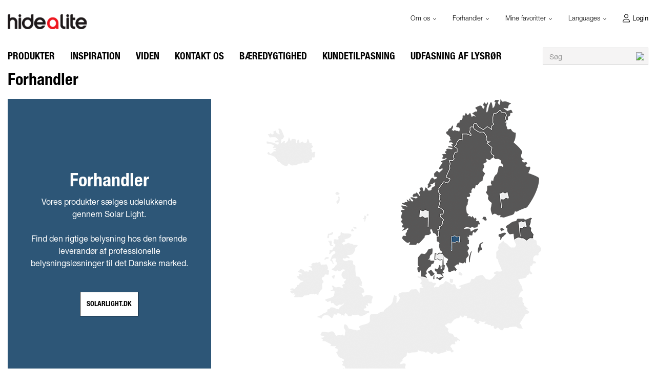

--- FILE ---
content_type: text/html; charset=utf-8
request_url: https://www.hidealite.com/da/forhandler
body_size: 11289
content:



<!DOCTYPE html>
<html lang="da" data-theme="custom">
<head>
  <meta charset="utf-8" />
  <link rel="dns-prefetch" href="//fast.fonts.net" />
  <link rel="dns-prefetch" href="//www.googletagmanager.com" />
  <link rel="dns-prefetch" href="//www.google-analytics.com" />
  <title>Forhandler - Hidealite</title>
  
<meta name="description" content="Vores produkter s&#230;lges udelukkende gennem Solar Light.  Find den rigtige belysning hos den f&#248;rende leverand&#248;r af professionelle belysningsl&#248;sninger til det Danske marked." />
          <link rel="canonical" href="https://www.hidealite.com/da/forhandler" />

      <link rel="alternate" href="https://www.hidealite.com/sv-se/aterforsaljare" hreflang="sv-SE" />
    <link rel="alternate" href="https://www.hidealite.com/en/resellers" hreflang="en" />
    <link rel="alternate" href="https://www.hidealite.com/en/resellers" hreflang="x-default" />
    <link rel="alternate" href="https://www.hidealite.com/nb-no/forhandlere" hreflang="nb-NO" />
    <link rel="alternate" href="https://www.hidealite.com/da/forhandler" hreflang="da" />
    <link rel="alternate" href="https://www.hidealite.com/fi-fi/jalleenmyyjat" hreflang="fi-FI" />

  <meta content="width=device-width, initial-scale=1.0" name="viewport" />
  <meta name="format-detection" content="telephone=no" />
  <meta name="theme-color" content="#000" />
  <link rel='stylesheet' type='text/css' href='/ui/tw-hidealite-8b0fd4b770.min.css'>
  <link rel='stylesheet' type='text/css' href='/ui/hidealite-eec3541e71.min.css'>

  

  


      <link rel="icon" type="image/png" href="/-/media/hidealite/logos/logotyp_h_150x150.png?h=196&amp;w=196&amp;hash=ECC77C09E8594276CCBF665CB049A1CA" sizes="196x196" />
    <link rel="icon" type="image/png" href="/-/media/hidealite/logos/logotyp_h_150x150.png?h=128&amp;w=128&amp;hash=A6A856B0FD7036451D92AEB476D916B6" sizes="128x128" />
    <link rel="icon" type="image/png" href="/-/media/hidealite/logos/logotyp_h_150x150.png?h=96&amp;w=96&amp;hash=D07EADF31B9D6E05ADB478480665C3BD" sizes="96x96" />
    <link rel="icon" type="image/png" href="/-/media/hidealite/logos/logotyp_h_150x150.png?h=32&amp;w=32&amp;hash=853160B805F257AAD0D6BEFB432F45FC" sizes="32x32" />
    <link rel="icon" type="image/png" href="/-/media/hidealite/logos/logotyp_h_150x150.png?h=16&amp;w=16&amp;hash=38CA3EB298621250F52C499014E8721F" sizes="16x16" />
    <link rel="icon" type="image/x-icon" href="/favicon.ico?v=20c92666-7e4b-461d-9552-ab3d3e6c8e88" />

  
  <script type="a50bea4f2492ffb5d7832d55-text/javascript">
window.dataLayer = window.dataLayer || [];
function gtag() { dataLayer.push(arguments); }
gtag('consent', 'default', {
'ad_storage': 'denied',
'ad_user_data': 'denied',
'ad_personalization': 'denied',
'analytics_storage': 'denied',
'security_storage': 'granted'
});
dataLayer.push({
'event': 'default_consent'
});
</script>
<!-- Google Tag Manager -->
<script type="a50bea4f2492ffb5d7832d55-text/javascript">(function(w,d,s,l,i){w[l]=w[l]||[];w[l].push({'gtm.start':
new Date().getTime(),event:'gtm.js'});var f=d.getElementsByTagName(s)[0],
j=d.createElement(s),dl=l!='dataLayer'?'&l='+l:'';j.async=true;j.src=
'https://www.googletagmanager.com/gtm.js?id='+i+dl;f.parentNode.insertBefore(j,f);
})(window,document,'script','dataLayer','GTM-WNRZ4PJ');</script>
<!-- End Google Tag Manager -->







  


  
        <meta property="og:url" content="https://www.hidealite.com/da/forhandler" />
<meta property="og:type" content="website" />
</head>
<body class="tw-overflow-x-hidden hidealite-headerFontInactive hidealite-regularFontInactive " data-ctxitem="{912F8997-6B62-4C3D-A565-E84C3234DC2A}" data-ctxlanguage="da">
  
            <!-- Google Tag Manager (noscript) -->
            <noscript>
                <iframe src="https://www.googletagmanager.com/ns.html?id=GTM-WNRZ4PJ" height="0" width="0" style="display:none;visibility:hidden"></iframe>
            </noscript>
            <!-- End Google Tag Manager (noscript) -->            


  



<div class="topComponent ">
  

<nav class="topNavigationComponent ">
    <div class="container-fluid u-limitPageWidth topNavigationComponent-serviceMenu hidden-xs">
        <div class="row">
            <div class="col-sm-12">
                <div class="pull-left">
                    <a href="/da">
                        <img src="/-/media/hidealite/logos/hidealite_logo.svg?iar=0&amp;mw=200&amp;hash=C20464623092F81DBB274978754550AF" class="topNavigationComponent-logoDesktop" alt="Hide-a-lite logo" />
                    </a>
                </div>
                <div class="pull-right">
                    <ul class="nav navbar-nav">
                                                    <li role="presentation" class="serviceMenuComponent-toolbarListItem dropdown">

                                <a href="#" class="serviceMenuComponent-mainLink dropdown-toggle" data-toggle="dropdown" role="button" aria-haspopup="true" aria-expanded="false">
                                    Om os
                                    <img src="/ui/common/img/fontawesome/black/angle-down.svg" class="serviceMenuComponent-caret" alt="angle-down" loading="lazy" />
                                </a>

                            
                                <ul class="list-unstyled serviceMenuComponent-dropdownList dropdown-menu">
                                            <li>
                                                <a href="https://www.hidealite.com/da/om-os" class="serviceMenuComponent-dropdownLink1">
                                                    Om os
                                                </a>
                                            </li>
                                            <li>
                                                <a href="https://www.hidealite.com/da/om-os/arbejde-hos-os" class="serviceMenuComponent-dropdownLink1">
                                                    Arbejde hos os
                                                </a>
                                            </li>
                                            <li>
                                                <a href="https://www.hidealite.com/da/om-os/nyhedsbrev" class="serviceMenuComponent-dropdownLink1">
                                                    Nyhedsbrev
                                                </a>
                                            </li>
                                            <li>
                                                <a href="https://www.hidealite.com/da/om-os/csr" class="serviceMenuComponent-dropdownLink1">
                                                    CSR
                                                </a>
                                            </li>
                                            <li>
                                                <a href="https://www.hidealite.com/da/om-os/politiker" class="serviceMenuComponent-dropdownLink1">
                                                    Politiker
                                                </a>
                                            </li>
                                            <li>
                                                <a href="https://www.hidealite.com/da/om-os/garanti" class="serviceMenuComponent-dropdownLink1">
                                                    Garanti
                                                </a>
                                            </li>
                                            <li>
                                                <a href="https://www.hidealite.com/da/om-os/presse" class="serviceMenuComponent-dropdownLink1">
                                                    Presse
                                                </a>
                                            </li>
                                            <li>
                                                <a href="https://www.hidealite.com/da/om-os/iso-certifikat" class="serviceMenuComponent-dropdownLink1">
                                                    ISO-certifikat
                                                </a>
                                            </li>
                                </ul>
                            </li>
                            <li role="presentation" class="serviceMenuComponent-toolbarListItem dropdown">

                                <a href="#" class="serviceMenuComponent-mainLink dropdown-toggle" data-toggle="dropdown" role="button" aria-haspopup="true" aria-expanded="false">
                                    Forhandler
                                    <img src="/ui/common/img/fontawesome/black/angle-down.svg" class="serviceMenuComponent-caret" alt="angle-down" loading="lazy" />
                                </a>

                            
                                <ul class="list-unstyled serviceMenuComponent-dropdownList dropdown-menu">
                                            <li>
                                                <a href="https://www.hidealite.com/da/forhandler" class="serviceMenuComponent-dropdownLink1">
                                                    Forhandler
                                                </a>
                                            </li>
                                </ul>
                            </li>
                            <li role="presentation" class="serviceMenuComponent-toolbarListItem dropdown">

                                <a href="#" class="serviceMenuComponent-mainLink dropdown-toggle" data-toggle="dropdown" role="button" aria-haspopup="true" aria-expanded="false">
                                    Mine favoritter
                                    <img src="/ui/common/img/fontawesome/black/angle-down.svg" class="serviceMenuComponent-caret" alt="angle-down" loading="lazy" />
                                </a>

                            
                                <ul class="list-unstyled serviceMenuComponent-dropdownList dropdown-menu">
                                            <li>
                                                <a href="https://www.hidealite.com/da/mine-favoritter" class="serviceMenuComponent-dropdownLink1">
                                                    Mine favoritter
                                                </a>
                                            </li>
                                </ul>
                            </li>



    <li role="presentation" class="languageSelectorComponent-item dropdown">

        <a href="#" class="languageSelectorComponent-mainLink dropdown-toggle" data-toggle="dropdown" role="button" aria-haspopup="true" aria-expanded="false">
            Languages
            <img src="/ui/common/img/fontawesome/black/angle-down.svg" class="languageSelectorComponent-caret hidden-xs" alt="angle-down" loading="lazy" />

            <img src="/ui/common/img/fontawesome/white/plus.svg" class="languageSelectorComponent-mobilePlusImage" alt="plus" loading="lazy" />
            <img src="/ui/common/img/fontawesome/white/minus.svg" class="languageSelectorComponent-mobileMinusImage" alt="minus" loading="lazy" />
        </a>

        <ul class="list-unstyled languageSelectorComponent-dropdownList dropdown-menu">
                <li>
                    <a class="languageSelectorComponent-level1Link" href="/api/switchlanguage?languageName=sv-SE&amp;itemID=%7B912F8997-6B62-4C3D-A565-E84C3234DC2A%7D&amp;queryString=" hreflang="sv">
                        <img src="/~/icon/Flags/32x32/flag_sweden.png" class="languageSelectorComponent-flag" loading="lazy" alt="sv"/>
                        sv
                    </a>
                </li>
                <li>
                    <a class="languageSelectorComponent-level1Link" href="/api/switchlanguage?languageName=en&amp;itemID=%7B912F8997-6B62-4C3D-A565-E84C3234DC2A%7D&amp;queryString=" hreflang="en">
                        <img src="/~/icon/Office/32x32/flag_generic.png" class="languageSelectorComponent-flag" loading="lazy" alt="en"/>
                        en
                    </a>
                </li>
                <li>
                    <a class="languageSelectorComponent-level1Link" href="#" hreflang="da">
                        <img src="/~/icon/Flags/32x32/flag_denmark.png" class="languageSelectorComponent-flag" loading="lazy" alt="da"/>
                        da
                    </a>
                </li>
                <li>
                    <a class="languageSelectorComponent-level1Link" href="/api/switchlanguage?languageName=nb-NO&amp;itemID=%7B912F8997-6B62-4C3D-A565-E84C3234DC2A%7D&amp;queryString=" hreflang="nb">
                        <img src="/~/icon/Flags/32x32/flag_norway.png" class="languageSelectorComponent-flag" loading="lazy" alt="nb"/>
                        nb
                    </a>
                </li>
                <li>
                    <a class="languageSelectorComponent-level1Link" href="/api/switchlanguage?languageName=fi-FI&amp;itemID=%7B912F8997-6B62-4C3D-A565-E84C3234DC2A%7D&amp;queryString=" hreflang="fi">
                        <img src="/~/icon/Flags/32x32/flag_finland.png" class="languageSelectorComponent-flag" loading="lazy" alt="fi"/>
                        fi
                    </a>
                </li>
        </ul>
    </li>



  <li role="presentation" class="loginShortcutComponent-toolbarListItem tw-float-left tw-block tw-relative tw-text-[13px] tw-font-lighter tw-ml-0">
    <a href="https://www.hidealite.com/da/login?return_url=https%3a%2f%2fwww.hidealite.com%2fda%2fforhandler" class="loginShortcutComponent-toolbarLink tw-text-black tw-border-l-0 tw-transition-[height] tw-duration-200 tw-ease-in tw-rounded-none !tw-pl-[30px] !tw-pr-0 !tw-py-2.5 md:tw-transition-[padding] md:tw-h-[41px] tw-block tw-relative">
      <img src="/ui/common/img/fontawesome/black/user-light.svg" alt="user" class="loginShortcutComponent-toolbarIcon tw-align-[-6px] tw-text-black tw-w-3.5 tw-h-[21px] tw-mr-[5px] tw-inline-block" />Login
    </a>
  </li>

                    </ul>
                </div>
            </div>
        </div>
    </div>

    <div class="navbar yamm navbar-default topNavigationComponent-navbar">
        <div class="container-fluid u-limitPageWidth topNavigationComponent-container">
            <a class="navbar-brand topNavigationComponent-navbarBrand visible-xs" href="/da">
                <img src="/-/media/hidealite/logos/hidealite_vit_logo_ny_1.svg?iar=0&amp;mw=200&amp;hash=2B03CDD3F200E65AC8695DC5C8DC49B1" class="topNavigationComponent-logoMobile visible-xs" alt="Hvidt logo til Hide-a-little" />
            </a>
            <div class="navbar-header">

                <div class="pull-right visible-xs">
                    

                    <button type="button" id="mobileSearchBtnToggle" class="u-btnUnstyled topNavigationComponent-mobileToolbarLink pull-left">
                        <img src="/ui/common/img/fontawesome/white/search.svg" class="topNavigationComponent-mobileToolbarIcon" alt="Search" loading="lazy" />
                    </button>

                    <button type="button" class="navbar-toggle topNavigationComponent-navbarToggle collapsed" data-toggle="collapse" data-target="#topNavigation" aria-expanded="false">
                        <span class="icon-bar topNavigationComponent-iconBar"></span>
                        <span class="icon-bar topNavigationComponent-iconBar"></span>
                        <span class="icon-bar topNavigationComponent-iconBar"></span>
                    </button>
                </div>
            </div>

            <div class="collapse navbar-collapse topNavigationComponent-navbarCollapse" id="topNavigation">
                
    <form class="navbar-form navbar-right topNavigationComponent-navbarRight" method="get" action="https://www.hidealite.com/da/search">
        <div class="input-group">
            <input type="text"
                   id="q"
                   name="q"
                   class="form-control searchInputShortcutComponent-searchField"
                   placeholder="S&#248;g"
                   data-searchtypes="{E6718A03-9D18-4161-AA0F-F71AF7FD5554}|{DE5ED43A-B0DF-41B5-8EFD-3F283FFB61F9}|{624E6E9B-BFB1-4786-8147-1300A66926F6}|{E41AB7BD-F630-4F88-AD77-DAB4EB69CF87}">
            <span class="input-group-btn searchInputShortcutComponent-exitSearchSpan">
                <button class="searchInputShortcutComponent-exitSearchBtn" type="button">
                    <img src="/ui/common/img/fontawesome/black/times_small.svg" class="searchInputShortcutComponent-exitSearchIcon" loading="lazy" alt="exit" />
                </button>
            </span>
            <span class="input-group-btn">
                <button class="searchInputShortcutComponent-searchBtn" type="submit">
                    <img src="/ui/common/img/fontawesome/black/search.svg" class="searchInputShortcutComponent-searchIcon" alt="S&#248;g" loading="lazy" />
                </button>
            </span>
        </div>
            <input type="hidden"
                   data-id="{E6718A03-9D18-4161-AA0F-F71AF7FD5554}"
                   data-label="Produkter"
                   data-nohits="5"
                   data-link-text="Vis alle"
                   data-nohits-text="Ingen hits"
                   data-link-url="https://www.hidealite.com/da/search"
                   data-show-images="1"
                   data-hits-text="{0} of {1}"
                   data-replaces-text=""/>
            <input type="hidden"
                   data-id="{DE5ED43A-B0DF-41B5-8EFD-3F283FFB61F9}"
                   data-label="Nyheder"
                   data-nohits="5"
                   data-link-text="Visa alla"
                   data-nohits-text="Hittade inga tr&#228;ffar"
                   data-link-url="https://www.hidealite.com/da/search"
                   data-show-images="1"
                   data-hits-text="{0} of {1}"
                   data-replaces-text=""/>
            <input type="hidden"
                   data-id="{624E6E9B-BFB1-4786-8147-1300A66926F6}"
                   data-label="Tilbeh&#248;r"
                   data-nohits="5"
                   data-link-text="Visa alla"
                   data-nohits-text="Hittade inga tr&#228;ffar"
                   data-link-url="https://www.hidealite.com/da/search"
                   data-show-images="1"
                   data-hits-text="{0} of {1}"
                   data-replaces-text=""/>
            <input type="hidden"
                   data-id="{E41AB7BD-F630-4F88-AD77-DAB4EB69CF87}"
                   data-label="Indhold sider"
                   data-nohits="10"
                   data-link-text="Show all"
                   data-nohits-text="No matches"
                   data-link-url="https://www.hidealite.com/da/search"
                   data-show-images=""
                   data-hits-text="{0} of {1}"
                   data-replaces-text=""/>
    </form>

                <ul class="nav navbar-nav topNavigationComponent-navbarNav">
                        <li class="productMegaMenuListingComponent-dropdown dropdown yamm-fw " data-force="">
        <a href="https://www.hidealite.com/da/produkter" class="dropdown-toggle productMegaMenuListingComponent-mainLink not-clickable u-fontHeaderNormal">
            Produkter
        </a>
        <button type="button" class="visible-xs u-btnUnstyled productMegaMenuListingComponent-mobilePlus" data-toggle="dropdown" aria-haspopup="true" aria-expanded="false">
            <img src="/ui/common/img/fontawesome/white/plus.svg" class="productMegaMenuListingComponent-mobilePlusImage" alt="plus" loading="lazy" />
            <img src="/ui/common/img/fontawesome/white/minus.svg" class="productMegaMenuListingComponent-mobileMinusImage" alt="minus" loading="lazy" />
        </button>
        <ul class="dropdown-menu productMegaMenuListingComponent-dropdownMenu">
            <li>
                <div class="container-fluid u-limitPageWidth">
                    <div class="row">
                        <div class="col-xs-12">
                            <ul class="list-unstyled productMegaMenuListingComponent-level1List">
                                    <li class="productMegaMenuListingComponent-level1Item ">

                                        <a href="https://www.hidealite.com/da/produkter/downlights-med-drivere" class="productMegaMenuListingComponent-level1Link u-hoverDesktopExecuteMobile ">
                                            Downlights
                                        </a>
                                                <button type="button" class="visible-xs u-btnUnstyled productMegaMenuListingComponent-mobileAngle u-toggleAll">
                                                    <img src="/ui/common/img/fontawesome/white/angle-right.svg" class="productMegaMenuListingComponent-mobileAngleRightImage" alt="angle-right" loading="lazy" />
                                                </button>
                                                <div class="u-hoverDesktopExecuteMobileTarget productMegaMenuListingComponent-level2Container u-toggleAllTarget" id="productlistlvl2-1">
                                                    <ul class="list-unstyled productMegaMenuListingComponent-level2List">
                                                            <li class="productMegaMenuListingComponent-level2Item ">
                                                        <a class="productMegaMenuListingComponent-level2Link " href="https://www.hidealite.com/da/produkter/downlights-med-drivere/indbygget">
                                                                    Indbygget
                                                                </a>
                                                            </li>
                                                            <li class="productMegaMenuListingComponent-level2Item ">
                                                        <a class="productMegaMenuListingComponent-level2Link " href="https://www.hidealite.com/da/produkter/downlights-med-drivere/pabygning">
                                                                    Påbygning
                                                                </a>
                                                            </li>
                                                            <li class="productMegaMenuListingComponent-level2Item ">
                                                        <a class="productMegaMenuListingComponent-level2Link " href="https://www.hidealite.com/da/produkter/downlights-med-drivere/store-downlights-med-drivere">
                                                                    Store downlights med drivere
                                                                </a>
                                                            </li>
                                                    </ul>
                                                </div>

                                    </li>
                                    <li class="productMegaMenuListingComponent-level1Item ">

                                        <a href="https://www.hidealite.com/da/produkter/spotlights" class="productMegaMenuListingComponent-level1Link u-hoverDesktopExecuteMobile ">
                                            Spotlights
                                        </a>
                                                <button type="button" class="visible-xs u-btnUnstyled productMegaMenuListingComponent-mobileAngle u-toggleAll">
                                                    <img src="/ui/common/img/fontawesome/white/angle-right.svg" class="productMegaMenuListingComponent-mobileAngleRightImage" alt="angle-right" loading="lazy" />
                                                </button>
                                                <div class="u-hoverDesktopExecuteMobileTarget productMegaMenuListingComponent-level2Container u-toggleAllTarget" id="productlistlvl2-1">
                                                    <ul class="list-unstyled productMegaMenuListingComponent-level2List">
                                                            <li class="productMegaMenuListingComponent-level2Item ">
                                                        <a class="productMegaMenuListingComponent-level2Link " href="https://www.hidealite.com/da/produkter/spotlights/tracklight-3-faset">
                                                                    Tracklight 3-faset
                                                                </a>
                                                            </li>
                                                            <li class="productMegaMenuListingComponent-level2Item ">
                                                        <a class="productMegaMenuListingComponent-level2Link " href="https://www.hidealite.com/da/produkter/spotlights/tracklight-1-faset">
                                                                    Tracklight 1-faset
                                                                </a>
                                                            </li>
                                                            <li class="productMegaMenuListingComponent-level2Item ">
                                                        <a class="productMegaMenuListingComponent-level2Link " href="https://www.hidealite.com/da/produkter/spotlights/skinnesystem-1-fase">
                                                                    Skinnesystem 1-fase
                                                                </a>
                                                            </li>
                                                            <li class="productMegaMenuListingComponent-level2Item ">
                                                        <a class="productMegaMenuListingComponent-level2Link " href="https://www.hidealite.com/da/produkter/spotlights/spotlights">
                                                                    Spotlights
                                                                </a>
                                                            </li>
                                                    </ul>
                                                </div>

                                    </li>
                                    <li class="productMegaMenuListingComponent-level1Item ">

                                        <a href="https://www.hidealite.com/da/produkter/loft-vaeg" class="productMegaMenuListingComponent-level1Link u-hoverDesktopExecuteMobile ">
                                            Loft-Væg
                                        </a>
                                                <button type="button" class="visible-xs u-btnUnstyled productMegaMenuListingComponent-mobileAngle u-toggleAll">
                                                    <img src="/ui/common/img/fontawesome/white/angle-right.svg" class="productMegaMenuListingComponent-mobileAngleRightImage" alt="angle-right" loading="lazy" />
                                                </button>
                                                <div class="u-hoverDesktopExecuteMobileTarget productMegaMenuListingComponent-level2Container u-toggleAllTarget" id="productlistlvl2-1">
                                                    <ul class="list-unstyled productMegaMenuListingComponent-level2List">
                                                            <li class="productMegaMenuListingComponent-level2Item ">
                                                        <a class="productMegaMenuListingComponent-level2Link " href="https://www.hidealite.com/da/produkter/loft-vaeg/paneler">
                                                                    Paneler
                                                                </a>
                                                            </li>
                                                            <li class="productMegaMenuListingComponent-level2Item ">
                                                        <a class="productMegaMenuListingComponent-level2Link " href="https://www.hidealite.com/da/produkter/loft-vaeg/underskabsarmaturer">
                                                                    Underskabsarmaturer
                                                                </a>
                                                            </li>
                                                            <li class="productMegaMenuListingComponent-level2Item ">
                                                        <a class="productMegaMenuListingComponent-level2Link " href="https://www.hidealite.com/da/produkter/loft-vaeg/lineaere-industri">
                                                                    Industri
                                                                </a>
                                                            </li>
                                                            <li class="productMegaMenuListingComponent-level2Item ">
                                                        <a class="productMegaMenuListingComponent-level2Link " href="https://www.hidealite.com/da/produkter/loft-vaeg/sport">
                                                                    Sport
                                                                </a>
                                                            </li>
                                                            <li class="productMegaMenuListingComponent-level2Item ">
                                                        <a class="productMegaMenuListingComponent-level2Link " href="https://www.hidealite.com/da/produkter/loft-vaeg/lineaere-kontor">
                                                                    Lineære kontor
                                                                </a>
                                                            </li>
                                                            <li class="productMegaMenuListingComponent-level2Item ">
                                                        <a class="productMegaMenuListingComponent-level2Link " href="https://www.hidealite.com/da/produkter/loft-vaeg/sauna">
                                                                    Sauna
                                                                </a>
                                                            </li>
                                                            <li class="productMegaMenuListingComponent-level2Item ">
                                                        <a class="productMegaMenuListingComponent-level2Link " href="https://www.hidealite.com/da/produkter/loft-vaeg/plafonder">
                                                                    Plafonder
                                                                </a>
                                                            </li>
                                                            <li class="productMegaMenuListingComponent-level2Item ">
                                                        <a class="productMegaMenuListingComponent-level2Link " href="https://www.hidealite.com/da/produkter/loft-vaeg/vaeg-pabygning">
                                                                    Væg påbygning
                                                                </a>
                                                            </li>
                                                            <li class="productMegaMenuListingComponent-level2Item ">
                                                        <a class="productMegaMenuListingComponent-level2Link " href="https://www.hidealite.com/da/produkter/loft-vaeg/vaeg-indfaeldet">
                                                                    Væg Indfældet
                                                                </a>
                                                            </li>
                                                    </ul>
                                                </div>

                                    </li>
                                    <li class="productMegaMenuListingComponent-level1Item ">

                                        <a href="https://www.hidealite.com/da/produkter/udendors" class="productMegaMenuListingComponent-level1Link u-hoverDesktopExecuteMobile ">
                                            Udendørs
                                        </a>
                                                <button type="button" class="visible-xs u-btnUnstyled productMegaMenuListingComponent-mobileAngle u-toggleAll">
                                                    <img src="/ui/common/img/fontawesome/white/angle-right.svg" class="productMegaMenuListingComponent-mobileAngleRightImage" alt="angle-right" loading="lazy" />
                                                </button>
                                                <div class="u-hoverDesktopExecuteMobileTarget productMegaMenuListingComponent-level2Container u-toggleAllTarget" id="productlistlvl2-1">
                                                    <ul class="list-unstyled productMegaMenuListingComponent-level2List">
                                                            <li class="productMegaMenuListingComponent-level2Item ">
                                                        <a class="productMegaMenuListingComponent-level2Link " href="https://www.hidealite.com/da/produkter/udendors/downlights">
                                                                    Downlights
                                                                </a>
                                                            </li>
                                                            <li class="productMegaMenuListingComponent-level2Item ">
                                                        <a class="productMegaMenuListingComponent-level2Link " href="https://www.hidealite.com/da/produkter/udendors/vaeg">
                                                                    Væg
                                                                </a>
                                                            </li>
                                                            <li class="productMegaMenuListingComponent-level2Item ">
                                                        <a class="productMegaMenuListingComponent-level2Link " href="https://www.hidealite.com/da/produkter/udendors/pullerter">
                                                                    Pullerter
                                                                </a>
                                                            </li>
                                                            <li class="productMegaMenuListingComponent-level2Item ">
                                                        <a class="productMegaMenuListingComponent-level2Link " href="https://www.hidealite.com/da/produkter/udendors/projektorer">
                                                                    Projektører
                                                                </a>
                                                            </li>
                                                            <li class="productMegaMenuListingComponent-level2Item ">
                                                        <a class="productMegaMenuListingComponent-level2Link " href="https://www.hidealite.com/da/produkter/udendors/jord-traedaek">
                                                                    Jord / trædæk
                                                                </a>
                                                            </li>
                                                            <li class="productMegaMenuListingComponent-level2Item ">
                                                        <a class="productMegaMenuListingComponent-level2Link " href="https://www.hidealite.com/da/produkter/udendors/12v-system">
                                                                    12V system
                                                                </a>
                                                            </li>
                                                            <li class="productMegaMenuListingComponent-level2Item ">
                                                        <a class="productMegaMenuListingComponent-level2Link " href="https://www.hidealite.com/da/produkter/udendors/mastearmatur">
                                                                    Mastearmatur
                                                                </a>
                                                            </li>
                                                    </ul>
                                                </div>

                                    </li>
                                    <li class="productMegaMenuListingComponent-level1Item ">

                                        <a href="https://www.hidealite.com/da/produkter/lys-i-meter" class="productMegaMenuListingComponent-level1Link u-hoverDesktopExecuteMobile ">
                                            Lys-i-meter
                                        </a>
                                                <button type="button" class="visible-xs u-btnUnstyled productMegaMenuListingComponent-mobileAngle u-toggleAll">
                                                    <img src="/ui/common/img/fontawesome/white/angle-right.svg" class="productMegaMenuListingComponent-mobileAngleRightImage" alt="angle-right" loading="lazy" />
                                                </button>
                                                <div class="u-hoverDesktopExecuteMobileTarget productMegaMenuListingComponent-level2Container u-toggleAllTarget" id="productlistlvl2-1">
                                                    <ul class="list-unstyled productMegaMenuListingComponent-level2List">
                                                            <li class="productMegaMenuListingComponent-level2Item ">
                                                        <a class="productMegaMenuListingComponent-level2Link " href="https://www.hidealite.com/da/produkter/lys-i-meter/ledlister">
                                                                    LEDlister
                                                                </a>
                                                            </li>
                                                            <li class="productMegaMenuListingComponent-level2Item ">
                                                        <a class="productMegaMenuListingComponent-level2Link " href="https://www.hidealite.com/da/produkter/lys-i-meter/lysliste-sauna">
                                                                    Lysliste sauna
                                                                </a>
                                                            </li>
                                                            <li class="productMegaMenuListingComponent-level2Item ">
                                                        <a class="productMegaMenuListingComponent-level2Link " href="https://www.hidealite.com/da/produkter/lys-i-meter/ledstrip-12v">
                                                                    LEDstrip 12V
                                                                </a>
                                                            </li>
                                                            <li class="productMegaMenuListingComponent-level2Item ">
                                                        <a class="productMegaMenuListingComponent-level2Link " href="https://www.hidealite.com/da/produkter/lys-i-meter/ledstrip-24v">
                                                                    LEDstrip 24V
                                                                </a>
                                                            </li>
                                                            <li class="productMegaMenuListingComponent-level2Item ">
                                                        <a class="productMegaMenuListingComponent-level2Link " href="https://www.hidealite.com/da/produkter/lys-i-meter/ledstrip-neon">
                                                                    LEDstrip Neon
                                                                </a>
                                                            </li>
                                                            <li class="productMegaMenuListingComponent-level2Item ">
                                                        <a class="productMegaMenuListingComponent-level2Link " href="https://www.hidealite.com/da/produkter/lys-i-meter/ledstrip-230v">
                                                                    LEDstrip 230V
                                                                </a>
                                                            </li>
                                                            <li class="productMegaMenuListingComponent-level2Item ">
                                                        <a class="productMegaMenuListingComponent-level2Link " href="https://www.hidealite.com/da/produkter/lys-i-meter/profiler">
                                                                    Profiler
                                                                </a>
                                                            </li>
                                                    </ul>
                                                </div>

                                    </li>
                                    <li class="productMegaMenuListingComponent-level1Item ">

                                        <a href="https://www.hidealite.com/da/produkter/drivers" class="productMegaMenuListingComponent-level1Link u-hoverDesktopExecuteMobile ">
                                            Drivers/Styring
                                        </a>
                                                <button type="button" class="visible-xs u-btnUnstyled productMegaMenuListingComponent-mobileAngle u-toggleAll">
                                                    <img src="/ui/common/img/fontawesome/white/angle-right.svg" class="productMegaMenuListingComponent-mobileAngleRightImage" alt="angle-right" loading="lazy" />
                                                </button>
                                                <div class="u-hoverDesktopExecuteMobileTarget productMegaMenuListingComponent-level2Container u-toggleAllTarget" id="productlistlvl2-1">
                                                    <ul class="list-unstyled productMegaMenuListingComponent-level2List">
                                                            <li class="productMegaMenuListingComponent-level2Item ">
                                                        <a class="productMegaMenuListingComponent-level2Link " href="https://www.hidealite.com/da/produkter/drivers/styring">
                                                                    Styring
                                                                </a>
                                                            </li>
                                                            <li class="productMegaMenuListingComponent-level2Item ">
                                                        <a class="productMegaMenuListingComponent-level2Link " href="https://www.hidealite.com/da/produkter/drivers/jolly-universal-daempbare">
                                                                    Jolly Universal dæmpbare
                                                                </a>
                                                            </li>
                                                            <li class="productMegaMenuListingComponent-level2Item ">
                                                        <a class="productMegaMenuListingComponent-level2Link " href="https://www.hidealite.com/da/produkter/drivers/konstantstrom-daempbare">
                                                                    Konstantstrøm Dæmpbare
                                                                </a>
                                                            </li>
                                                            <li class="productMegaMenuListingComponent-level2Item ">
                                                        <a class="productMegaMenuListingComponent-level2Link " href="https://www.hidealite.com/da/produkter/drivers/konstantstrom-on-off">
                                                                    Konstantstrøm On/Off
                                                                </a>
                                                            </li>
                                                            <li class="productMegaMenuListingComponent-level2Item ">
                                                        <a class="productMegaMenuListingComponent-level2Link " href="https://www.hidealite.com/da/produkter/drivers/konstant-spaending-daempbare">
                                                                    Konstant Spænding Dæmpbare
                                                                </a>
                                                            </li>
                                                            <li class="productMegaMenuListingComponent-level2Item ">
                                                        <a class="productMegaMenuListingComponent-level2Link " href="https://www.hidealite.com/da/produkter/drivers/konstant-spaending-on-off">
                                                                    Konstant Spænding On/Off
                                                                </a>
                                                            </li>
                                                            <li class="productMegaMenuListingComponent-level2Item ">
                                                        <a class="productMegaMenuListingComponent-level2Link " href="https://www.hidealite.com/da/produkter/drivers/daemper">
                                                                    Dæmper
                                                                </a>
                                                            </li>
                                                    </ul>
                                                </div>

                                    </li>
                                    <li class="productMegaMenuListingComponent-level1Item ">

                                        <a href="https://www.hidealite.com/da/produkter/tilbehor" class="productMegaMenuListingComponent-level1Link u-hoverDesktopExecuteMobile ">
                                            Tilbehør
                                        </a>
                                                <button type="button" class="visible-xs u-btnUnstyled productMegaMenuListingComponent-mobileAngle u-toggleAll">
                                                    <img src="/ui/common/img/fontawesome/white/angle-right.svg" class="productMegaMenuListingComponent-mobileAngleRightImage" alt="angle-right" loading="lazy" />
                                                </button>
                                                <div class="u-hoverDesktopExecuteMobileTarget productMegaMenuListingComponent-level2Container u-toggleAllTarget" id="productlistlvl2-1">
                                                    <ul class="list-unstyled productMegaMenuListingComponent-level2List">
                                                            <li class="productMegaMenuListingComponent-level2Item ">
                                                        <a class="productMegaMenuListingComponent-level2Link " href="https://www.hidealite.com/da/produkter/tilbehor/downlights">
                                                                    Downlights
                                                                </a>
                                                            </li>
                                                            <li class="productMegaMenuListingComponent-level2Item ">
                                                        <a class="productMegaMenuListingComponent-level2Link " href="https://www.hidealite.com/da/produkter/tilbehor/tracklights">
                                                                    Tracklights
                                                                </a>
                                                            </li>
                                                            <li class="productMegaMenuListingComponent-level2Item ">
                                                        <a class="productMegaMenuListingComponent-level2Link " href="https://www.hidealite.com/da/produkter/tilbehor/loft-vaeg">
                                                                    Loft/væg
                                                                </a>
                                                            </li>
                                                            <li class="productMegaMenuListingComponent-level2Item ">
                                                        <a class="productMegaMenuListingComponent-level2Link " href="https://www.hidealite.com/da/produkter/tilbehor/udendors">
                                                                    Udendørs
                                                                </a>
                                                            </li>
                                                            <li class="productMegaMenuListingComponent-level2Item ">
                                                        <a class="productMegaMenuListingComponent-level2Link " href="https://www.hidealite.com/da/produkter/tilbehor/lys-i-meter">
                                                                    Lys-i-meter
                                                                </a>
                                                            </li>
                                                            <li class="productMegaMenuListingComponent-level2Item ">
                                                        <a class="productMegaMenuListingComponent-level2Link " href="https://www.hidealite.com/da/produkter/tilbehor/profiler">
                                                                    Profiler
                                                                </a>
                                                            </li>
                                                            <li class="productMegaMenuListingComponent-level2Item ">
                                                        <a class="productMegaMenuListingComponent-level2Link " href="https://www.hidealite.com/da/produkter/tilbehor/driver">
                                                                    Driver
                                                                </a>
                                                            </li>
                                                    </ul>
                                                </div>

                                    </li>
                            </ul>
                        </div>
                    </div>
                </div>
            </li>
        </ul>
    </li>




        <li class="megaMenuItemComponent-dropdown dropdown yamm-fw " data-force="">
            <a href="https://www.hidealite.com/da/inspiration" class="dropdown-toggle u-fontHeaderNormal megaMenuItemComponent-mainLink not-clickable">
                Inspiration
            </a>
            <button type="button" class="visible-xs u-btnUnstyled megaMenuItemComponent-mobilePlus" data-toggle="dropdown" aria-haspopup="true" aria-expanded="false">
                <img src="/ui/common/img/fontawesome/white/plus.svg" class="megaMenuItemComponent-mobilePlusImage" alt="plus" loading="lazy" />
                <img src="/ui/common/img/fontawesome/white/minus.svg" class="megaMenuItemComponent-mobileMinusImage" alt="minus" loading="lazy" />
            </button>
            <ul class="dropdown-menu megaMenuItemComponent-dropdownMenu">
                <li>
                    <div class="container-fluid u-limitPageWidth">
                        <div class="row">
                            <div class="col-xs-12">

                                    <ul class="list-unstyled megaMenuItemComponent-level1List">
                                            <li class="megaMenuItemComponent-level1Item ">
                                            <a class="megaMenuItemComponent-level1Link u-hoverDesktopExecuteMobile " href="https://www.hidealite.com/da/inspiration/cases">
                                                    Cases
                                                </a>


                                            </li>
                                            <li class="megaMenuItemComponent-level1Item ">
                                            <a class="megaMenuItemComponent-level1Link u-hoverDesktopExecuteMobile " href="https://www.hidealite.com/da/inspiration/belysning-i-boliger">
                                                    Belysning i boliger
                                                </a>


                                                <button type="button" class="visible-xs u-btnUnstyled productMegaMenuListingComponent-mobileAngle u-toggleAll">
                                                    <img src="/ui/common/img/fontawesome/white/angle-right.svg" class="productMegaMenuListingComponent-mobileAngleRightImage" alt="angle-right" loading="lazy" />
                                                </button>
                                                    <div class="u-hoverDesktopExecuteMobileTarget megaMenuItemComponent-level2Container u-toggleAllTarget">
                                                        <ul class="list-unstyled megaMenuItemComponent-level2List">
                                                            <li class="megaMenuItemComponent-level2Item ">
                                                                <a class="megaMenuItemComponent-level2Link  " href="https://www.hidealite.com/da/inspiration/belysning-i-boliger/indgang-og-entre">
                                                                        Belysning i hall
                                                                    </a>
                                                                </li>
                                                            <li class="megaMenuItemComponent-level2Item ">
                                                                <a class="megaMenuItemComponent-level2Link  " href="https://www.hidealite.com/da/inspiration/belysning-i-boliger/badevaerelser">
                                                                        Badeværelsesbelysning
                                                                    </a>
                                                                </li>
                                                            <li class="megaMenuItemComponent-level2Item ">
                                                                <a class="megaMenuItemComponent-level2Link  " href="https://www.hidealite.com/da/inspiration/belysning-i-boliger/kokken">
                                                                        Køkkenbelysning
                                                                    </a>
                                                                </li>
                                                            <li class="megaMenuItemComponent-level2Item ">
                                                                <a class="megaMenuItemComponent-level2Link  " href="https://www.hidealite.com/da/inspiration/belysning-i-boliger/opholdsrum">
                                                                        Alrumsbelysning
                                                                    </a>
                                                                </li>
                                                            <li class="megaMenuItemComponent-level2Item ">
                                                                <a class="megaMenuItemComponent-level2Link  " href="https://www.hidealite.com/da/inspiration/belysning-i-boliger/udendors">
                                                                        Udendørsbelysning
                                                                    </a>
                                                                </li>
                                                        </ul>
                                                    </div>
                                            </li>
                                            <li class="megaMenuItemComponent-level1Item ">
                                            <a class="megaMenuItemComponent-level1Link u-hoverDesktopExecuteMobile " href="https://www.hidealite.com/da/inspiration/belysning-offentligt-miljo">
                                                    Belysning offentligt miljø
                                                </a>


                                                <button type="button" class="visible-xs u-btnUnstyled productMegaMenuListingComponent-mobileAngle u-toggleAll">
                                                    <img src="/ui/common/img/fontawesome/white/angle-right.svg" class="productMegaMenuListingComponent-mobileAngleRightImage" alt="angle-right" loading="lazy" />
                                                </button>
                                                    <div class="u-hoverDesktopExecuteMobileTarget megaMenuItemComponent-level2Container u-toggleAllTarget">
                                                        <ul class="list-unstyled megaMenuItemComponent-level2List">
                                                            <li class="megaMenuItemComponent-level2Item ">
                                                                <a class="megaMenuItemComponent-level2Link  " href="https://www.hidealite.com/da/inspiration/belysning-offentligt-miljo/industribelysning">
                                                                        Industribelysning
                                                                    </a>
                                                                </li>
                                                            <li class="megaMenuItemComponent-level2Item ">
                                                                <a class="megaMenuItemComponent-level2Link  " href="https://www.hidealite.com/da/inspiration/belysning-offentligt-miljo/sportbelysning">
                                                                        Sportbelysning
                                                                    </a>
                                                                </li>
                                                            <li class="megaMenuItemComponent-level2Item ">
                                                                <a class="megaMenuItemComponent-level2Link  " href="https://www.hidealite.com/da/inspiration/belysning-offentligt-miljo/kontorsbelysning">
                                                                        Kontorbelysning
                                                                    </a>
                                                                </li>
                                                            <li class="megaMenuItemComponent-level2Item ">
                                                                <a class="megaMenuItemComponent-level2Link  " href="https://www.hidealite.com/da/inspiration/belysning-offentligt-miljo/hotel-restaurant">
                                                                        Hotel og restaurant
                                                                    </a>
                                                                </li>
                                                            <li class="megaMenuItemComponent-level2Item ">
                                                                <a class="megaMenuItemComponent-level2Link  " href="https://www.hidealite.com/da/inspiration/belysning-offentligt-miljo/belysning-boliger">
                                                                        Belysning i boliger
                                                                    </a>
                                                                </li>
                                                            <li class="megaMenuItemComponent-level2Item ">
                                                                <a class="megaMenuItemComponent-level2Link  " href="https://www.hidealite.com/da/inspiration/belysning-offentligt-miljo/butiksbelysning">
                                                                        Butiksbelysning
                                                                    </a>
                                                                </li>
                                                            <li class="megaMenuItemComponent-level2Item ">
                                                                <a class="megaMenuItemComponent-level2Link  " href="https://www.hidealite.com/da/inspiration/belysning-offentligt-miljo/utomhusbelysning">
                                                                        Udendørs belysning
                                                                    </a>
                                                                </li>
                                                        </ul>
                                                    </div>
                                            </li>
                                            <li class="megaMenuItemComponent-level1Item ">
                                            <a class="megaMenuItemComponent-level1Link u-hoverDesktopExecuteMobile " href="https://www.hidealite.com/da/inspiration/lyssaetning">
                                                    Lyssætning
                                                </a>


                                                <button type="button" class="visible-xs u-btnUnstyled productMegaMenuListingComponent-mobileAngle u-toggleAll">
                                                    <img src="/ui/common/img/fontawesome/white/angle-right.svg" class="productMegaMenuListingComponent-mobileAngleRightImage" alt="angle-right" loading="lazy" />
                                                </button>
                                                    <div class="u-hoverDesktopExecuteMobileTarget megaMenuItemComponent-level2Container u-toggleAllTarget">
                                                        <ul class="list-unstyled megaMenuItemComponent-level2List">
                                                            <li class="megaMenuItemComponent-level2Item ">
                                                                <a class="megaMenuItemComponent-level2Link  " href="https://www.hidealite.com/da/inspiration/lyssaetning/facadebelysning">
                                                                        Facadebelysning
                                                                    </a>
                                                                </li>
                                                            <li class="megaMenuItemComponent-level2Item ">
                                                                <a class="megaMenuItemComponent-level2Link  " href="https://www.hidealite.com/da/inspiration/lyssaetning/hurtigvejledninger">
                                                                        Hurtigvejledninger
                                                                    </a>
                                                                </li>
                                                        </ul>
                                                    </div>
                                            </li>
                                            <li class="megaMenuItemComponent-level1Item ">
                                            <a class="megaMenuItemComponent-level1Link u-hoverDesktopExecuteMobile " href="https://www.hidealite.com/da/inspiration/vores-kataloger">
                                                    Vores kataloger
                                                </a>


                                            </li>
                                    </ul>
                            </div>
                        </div>

                    </div>
                </li>
            </ul>
        </li>



        <li class="megaMenuItemComponent-dropdown dropdown yamm-fw " data-force="">
            <a href="https://www.hidealite.com/da/viden" class="dropdown-toggle u-fontHeaderNormal megaMenuItemComponent-mainLink not-clickable">
                Viden
            </a>
            <button type="button" class="visible-xs u-btnUnstyled megaMenuItemComponent-mobilePlus" data-toggle="dropdown" aria-haspopup="true" aria-expanded="false">
                <img src="/ui/common/img/fontawesome/white/plus.svg" class="megaMenuItemComponent-mobilePlusImage" alt="plus" loading="lazy" />
                <img src="/ui/common/img/fontawesome/white/minus.svg" class="megaMenuItemComponent-mobileMinusImage" alt="minus" loading="lazy" />
            </button>
            <ul class="dropdown-menu megaMenuItemComponent-dropdownMenu">
                <li>
                    <div class="container-fluid u-limitPageWidth">
                        <div class="row">
                            <div class="col-xs-12">

                                    <ul class="list-unstyled megaMenuItemComponent-level1List">
                                            <li class="megaMenuItemComponent-level1Item ">
                                            <a class="megaMenuItemComponent-level1Link u-hoverDesktopExecuteMobile " href="https://www.hidealite.com/da/viden/led-skole">
                                                    LED-skole
                                                </a>


                                            </li>
                                            <li class="megaMenuItemComponent-level1Item ">
                                            <a class="megaMenuItemComponent-level1Link u-hoverDesktopExecuteMobile " href="https://www.hidealite.com/da/viden/faq">
                                                    FAQ - Spørgsmål og svar
                                                </a>


                                            </li>
                                            <li class="megaMenuItemComponent-level1Item ">
                                            <a class="megaMenuItemComponent-level1Link u-hoverDesktopExecuteMobile " href="https://www.hidealite.com/da/viden/vores-sortiment">
                                                    Vores sortiment
                                                </a>


                                                <button type="button" class="visible-xs u-btnUnstyled productMegaMenuListingComponent-mobileAngle u-toggleAll">
                                                    <img src="/ui/common/img/fontawesome/white/angle-right.svg" class="productMegaMenuListingComponent-mobileAngleRightImage" alt="angle-right" loading="lazy" />
                                                </button>
                                                    <div class="u-hoverDesktopExecuteMobileTarget megaMenuItemComponent-level2Container u-toggleAllTarget">
                                                        <ul class="list-unstyled megaMenuItemComponent-level2List">
                                                            <li class="megaMenuItemComponent-level2Item ">
                                                                <a class="megaMenuItemComponent-level2Link  " href="https://www.hidealite.com/da/viden/vores-sortiment/casambi">
                                                                        Casambi
                                                                    </a>
                                                                </li>
                                                            <li class="megaMenuItemComponent-level2Item ">
                                                                <a class="megaMenuItemComponent-level2Link  " href="https://www.hidealite.com/da/viden/vores-sortiment/vision">
                                                                        Vision
                                                                    </a>
                                                                </li>
                                                            <li class="megaMenuItemComponent-level2Item ">
                                                                <a class="megaMenuItemComponent-level2Link  " href="https://www.hidealite.com/da/viden/vores-sortiment/smart-home">
                                                                        Smart Home
                                                                    </a>
                                                                </li>
                                                            <li class="megaMenuItemComponent-level2Item ">
                                                                <a class="megaMenuItemComponent-level2Link  " href="https://www.hidealite.com/da/viden/vores-sortiment/vores-downlights">
                                                                        Vores downlights
                                                                    </a>
                                                                </li>
                                                            <li class="megaMenuItemComponent-level2Item ">
                                                                <a class="megaMenuItemComponent-level2Link  " href="https://www.hidealite.com/da/viden/vores-sortiment/nye-drivere">
                                                                        Vores drivere
                                                                    </a>
                                                                </li>
                                                            <li class="megaMenuItemComponent-level2Item ">
                                                                <a class="megaMenuItemComponent-level2Link  " href="https://www.hidealite.com/da/viden/vores-sortiment/efterar-nyheder">
                                                                        Efterår nyheder
                                                                    </a>
                                                                </li>
                                                            <li class="megaMenuItemComponent-level2Item ">
                                                                <a class="megaMenuItemComponent-level2Link  " href="https://www.hidealite.com/da/viden/vores-sortiment/forarets-nyheder">
                                                                        Nyheder 2024
                                                                    </a>
                                                                </li>
                                                        </ul>
                                                    </div>
                                            </li>
                                            <li class="megaMenuItemComponent-level1Item ">
                                            <a class="megaMenuItemComponent-level1Link u-hoverDesktopExecuteMobile " href="https://www.hidealite.com/da/viden/begreber">
                                                    Begreber
                                                </a>


                                                <button type="button" class="visible-xs u-btnUnstyled productMegaMenuListingComponent-mobileAngle u-toggleAll">
                                                    <img src="/ui/common/img/fontawesome/white/angle-right.svg" class="productMegaMenuListingComponent-mobileAngleRightImage" alt="angle-right" loading="lazy" />
                                                </button>
                                                    <div class="u-hoverDesktopExecuteMobileTarget megaMenuItemComponent-level2Container u-toggleAllTarget">
                                                        <ul class="list-unstyled megaMenuItemComponent-level2List">
                                                            <li class="megaMenuItemComponent-level2Item ">
                                                                <a class="megaMenuItemComponent-level2Link  " href="https://www.hidealite.com/da/viden/begreber/ledstrip">
                                                                        LEDstrip
                                                                    </a>
                                                                </li>
                                                            <li class="megaMenuItemComponent-level2Item ">
                                                                <a class="megaMenuItemComponent-level2Link  " href="https://www.hidealite.com/da/viden/begreber/styrningar">
                                                                        Styringer
                                                                    </a>
                                                                </li>
                                                            <li class="megaMenuItemComponent-level2Item ">
                                                                <a class="megaMenuItemComponent-level2Link  " href="https://www.hidealite.com/da/viden/begreber/ik-och-dklass">
                                                                        IK- och D-KLASSE
                                                                    </a>
                                                                </li>
                                                            <li class="megaMenuItemComponent-level2Item ">
                                                                <a class="megaMenuItemComponent-level2Link  " href="https://www.hidealite.com/da/viden/begreber/ip-klasser">
                                                                        Ip-klasser
                                                                    </a>
                                                                </li>
                                                            <li class="megaMenuItemComponent-level2Item ">
                                                                <a class="megaMenuItemComponent-level2Link  " href="https://www.hidealite.com/da/viden/begreber/tune">
                                                                        Tune
                                                                    </a>
                                                                </li>
                                                            <li class="megaMenuItemComponent-level2Item ">
                                                                <a class="megaMenuItemComponent-level2Link  " href="https://www.hidealite.com/da/viden/begreber/ugr">
                                                                        UGR
                                                                    </a>
                                                                </li>
                                                        </ul>
                                                    </div>
                                            </li>
                                            <li class="megaMenuItemComponent-level1Item ">
                                            <a class="megaMenuItemComponent-level1Link u-hoverDesktopExecuteMobile " href="https://www.hidealite.com/da/viden/film">
                                                    Film
                                                </a>


                                            </li>
                                            <li class="megaMenuItemComponent-level1Item ">
                                            <a class="megaMenuItemComponent-level1Link u-hoverDesktopExecuteMobile " href="https://www.hidealite.com/da/viden/lysdaempere">
                                                    Lysdæmpere
                                                </a>


                                            </li>
                                            <li class="megaMenuItemComponent-level1Item ">
                                            <a class="megaMenuItemComponent-level1Link u-hoverDesktopExecuteMobile " href="https://www.hidealite.com/da/viden/tabeller">
                                                    Tabeller
                                                </a>


                                            </li>
                                            <li class="megaMenuItemComponent-level1Item ">
                                            <a class="megaMenuItemComponent-level1Link u-hoverDesktopExecuteMobile " href="https://www.hidealite.com/da/viden/dialux">
                                                    Dialux
                                                </a>


                                            </li>
                                            <li class="megaMenuItemComponent-level1Item ">
                                            <a class="megaMenuItemComponent-level1Link u-hoverDesktopExecuteMobile " href="https://www.hidealite.com/da/viden/monteringsskitser">
                                                    Monteringsskitser
                                                </a>


                                            </li>
                                    </ul>
                            </div>
                        </div>

                    </div>
                </li>
            </ul>
        </li>



        <li class="megaMenuItemComponent-dropdown dropdown yamm-fw " data-force="">
            <a href="https://www.hidealite.com/da/kontakt-os" class="dropdown-toggle u-fontHeaderNormal megaMenuItemComponent-mainLink not-clickable">
                Kontakt os
            </a>
            <button type="button" class="visible-xs u-btnUnstyled megaMenuItemComponent-mobilePlus" data-toggle="dropdown" aria-haspopup="true" aria-expanded="false">
                <img src="/ui/common/img/fontawesome/white/plus.svg" class="megaMenuItemComponent-mobilePlusImage" alt="plus" loading="lazy" />
                <img src="/ui/common/img/fontawesome/white/minus.svg" class="megaMenuItemComponent-mobileMinusImage" alt="minus" loading="lazy" />
            </button>
            <ul class="dropdown-menu megaMenuItemComponent-dropdownMenu">
                <li>
                    <div class="container-fluid u-limitPageWidth">
                        <div class="row">
                            <div class="col-xs-12">

                                    <ul class="list-unstyled megaMenuItemComponent-level1List">
                                            <li class="megaMenuItemComponent-level1Item ">
                                            <a class="megaMenuItemComponent-level1Link u-hoverDesktopExecuteMobile " href="https://www.hidealite.com/da/kontakt-os/support">
                                                    Support
                                                </a>


                                            </li>
                                            <li class="megaMenuItemComponent-level1Item ">
                                            <a class="megaMenuItemComponent-level1Link u-hoverDesktopExecuteMobile " href="https://www.hidealite.com/da/kontakt-os/personale">
                                                    Personale
                                                </a>


                                            </li>
                                            <li class="megaMenuItemComponent-level1Item ">
                                            <a class="megaMenuItemComponent-level1Link u-hoverDesktopExecuteMobile " href="https://www.hidealite.com/da/kontakt-os/lyssaetningshjaelp">
                                                    Lyssætningshjælp
                                                </a>


                                            </li>
                                    </ul>
                            </div>
                        </div>

                    </div>
                </li>
            </ul>
        </li>



        <li class="megaMenuItemComponent-dropdown dropdown yamm-fw " data-force="">
            <a href="https://www.hidealite.com/da/baeredygtighed" class="dropdown-toggle u-fontHeaderNormal megaMenuItemComponent-mainLink not-clickable">
                Bæredygtighed
            </a>
            <button type="button" class="visible-xs u-btnUnstyled megaMenuItemComponent-mobilePlus" data-toggle="dropdown" aria-haspopup="true" aria-expanded="false">
                <img src="/ui/common/img/fontawesome/white/plus.svg" class="megaMenuItemComponent-mobilePlusImage" alt="plus" loading="lazy" />
                <img src="/ui/common/img/fontawesome/white/minus.svg" class="megaMenuItemComponent-mobileMinusImage" alt="minus" loading="lazy" />
            </button>
            <ul class="dropdown-menu megaMenuItemComponent-dropdownMenu">
                <li>
                    <div class="container-fluid u-limitPageWidth">
                        <div class="row">
                            <div class="col-xs-12">

                                    <ul class="list-unstyled megaMenuItemComponent-level1List">
                                            <li class="megaMenuItemComponent-level1Item ">
                                            <a class="megaMenuItemComponent-level1Link u-hoverDesktopExecuteMobile " href="https://www.hidealite.com/da/baeredygtighed/vores-baeredygtighedsarbejde">
                                                    Vores bæredygtighedsarbejde
                                                </a>


                                                <button type="button" class="visible-xs u-btnUnstyled productMegaMenuListingComponent-mobileAngle u-toggleAll">
                                                    <img src="/ui/common/img/fontawesome/white/angle-right.svg" class="productMegaMenuListingComponent-mobileAngleRightImage" alt="angle-right" loading="lazy" />
                                                </button>
                                                    <div class="u-hoverDesktopExecuteMobileTarget megaMenuItemComponent-level2Container u-toggleAllTarget">
                                                        <ul class="list-unstyled megaMenuItemComponent-level2List">
                                                            <li class="megaMenuItemComponent-level2Item ">
                                                                <a class="megaMenuItemComponent-level2Link  " href="https://www.hidealite.com/da/baeredygtighed/vores-baeredygtighedsarbejde/genbrug">
                                                                        Genbrug
                                                                    </a>
                                                                </li>
                                                            <li class="megaMenuItemComponent-level2Item ">
                                                                <a class="megaMenuItemComponent-level2Link  " href="https://www.hidealite.com/da/baeredygtighed/vores-baeredygtighedsarbejde/genanvendt">
                                                                        Genanvendt
                                                                    </a>
                                                                </li>
                                                            <li class="megaMenuItemComponent-level2Item ">
                                                                <a class="megaMenuItemComponent-level2Link  " href="https://www.hidealite.com/da/baeredygtighed/vores-baeredygtighedsarbejde/udskiftelighed">
                                                                        Udskiftelighed
                                                                    </a>
                                                                </li>
                                                            <li class="megaMenuItemComponent-level2Item ">
                                                                <a class="megaMenuItemComponent-level2Link  " href="https://www.hidealite.com/da/baeredygtighed/vores-baeredygtighedsarbejde/epd">
                                                                        EPD
                                                                    </a>
                                                                </li>
                                                        </ul>
                                                    </div>
                                            </li>
                                    </ul>
                            </div>
                        </div>

                    </div>
                </li>
            </ul>
        </li>



        <li class="megaMenuItemComponent-dropdown dropdown yamm-fw " data-force="">
            <a href="https://www.hidealite.com/da/kundetilpasning" class="dropdown-toggle u-fontHeaderNormal megaMenuItemComponent-mainLink not-clickable">
                Kundetilpasning
            </a>
            <button type="button" class="visible-xs u-btnUnstyled megaMenuItemComponent-mobilePlus" data-toggle="dropdown" aria-haspopup="true" aria-expanded="false">
                <img src="/ui/common/img/fontawesome/white/plus.svg" class="megaMenuItemComponent-mobilePlusImage" alt="plus" loading="lazy" />
                <img src="/ui/common/img/fontawesome/white/minus.svg" class="megaMenuItemComponent-mobileMinusImage" alt="minus" loading="lazy" />
            </button>
            <ul class="dropdown-menu megaMenuItemComponent-dropdownMenu">
                <li>
                    <div class="container-fluid u-limitPageWidth">
                        <div class="row">
                            <div class="col-xs-12">

                                    <ul class="list-unstyled megaMenuItemComponent-level1List">
                                            <li class="megaMenuItemComponent-level1Item ">
                                            <a class="megaMenuItemComponent-level1Link u-hoverDesktopExecuteMobile " href="https://www.hidealite.com/da/kundetilpasning/vores-udbud">
                                                    Vores udbud
                                                </a>


                                                <button type="button" class="visible-xs u-btnUnstyled productMegaMenuListingComponent-mobileAngle u-toggleAll">
                                                    <img src="/ui/common/img/fontawesome/white/angle-right.svg" class="productMegaMenuListingComponent-mobileAngleRightImage" alt="angle-right" loading="lazy" />
                                                </button>
                                                    <div class="u-hoverDesktopExecuteMobileTarget megaMenuItemComponent-level2Container u-toggleAllTarget">
                                                        <ul class="list-unstyled megaMenuItemComponent-level2List">
                                                            <li class="megaMenuItemComponent-level2Item ">
                                                                <a class="megaMenuItemComponent-level2Link  " href="https://www.hidealite.com/da/kundetilpasning/vores-udbud/speciallosninger">
                                                                        Specialløsninger
                                                                    </a>
                                                                </li>
                                                        </ul>
                                                    </div>
                                            </li>
                                    </ul>
                            </div>
                        </div>

                    </div>
                </li>
            </ul>
        </li>



        <li class="megaMenuItemComponent-dropdown dropdown yamm-fw " data-force="">
            <a href="https://www.hidealite.com/da/udfasning-af-lysror" class="dropdown-toggle u-fontHeaderNormal megaMenuItemComponent-mainLink not-clickable">
                Udfasning af lysrør
            </a>
            <button type="button" class="visible-xs u-btnUnstyled megaMenuItemComponent-mobilePlus" data-toggle="dropdown" aria-haspopup="true" aria-expanded="false">
                <img src="/ui/common/img/fontawesome/white/plus.svg" class="megaMenuItemComponent-mobilePlusImage" alt="plus" loading="lazy" />
                <img src="/ui/common/img/fontawesome/white/minus.svg" class="megaMenuItemComponent-mobileMinusImage" alt="minus" loading="lazy" />
            </button>
            <ul class="dropdown-menu megaMenuItemComponent-dropdownMenu">
                <li>
                    <div class="container-fluid u-limitPageWidth">
                        <div class="row">
                            <div class="col-xs-12">

                                    <ul class="list-unstyled megaMenuItemComponent-level1List">
                                            <li class="megaMenuItemComponent-level1Item ">
                                            <a class="megaMenuItemComponent-level1Link u-hoverDesktopExecuteMobile " href="https://www.hidealite.com/da/udfasning-af-lysror/energieffektivisering">
                                                    Energieffektivitet
                                                </a>


                                            </li>
                                    </ul>
                            </div>
                        </div>

                    </div>
                </li>
            </ul>
        </li>

                    
                        <li class="serviceMenuMobileComponent-item dropdown visible-xs">

                            <a href="#" class="serviceMenuMobileComponent-mainLink dropdown-toggle" data-toggle="dropdown" aria-haspopup="true" aria-expanded="false">
                                Om os

                                <img src="/ui/common/img/fontawesome/white/plus.svg" class="serviceMenuMobileComponent-mobilePlusImage" alt="plus" loading="lazy" />
                                <img src="/ui/common/img/fontawesome/white/minus.svg" class="serviceMenuMobileComponent-mobileMinusImage" alt="minus" loading="lazy" />
                            </a>
                            <ul class="list-unstyled serviceMenuMobileComponent-dropdownList dropdown-menu">
                                        <li>
                                            <a href="https://www.hidealite.com/da/om-os" class="serviceMenuMobileComponent-level1Link">
                                                Om os
                                            </a>
                                        </li>
                                        <li>
                                            <a href="https://www.hidealite.com/da/om-os/arbejde-hos-os" class="serviceMenuMobileComponent-level1Link">
                                                Arbejde hos os
                                            </a>
                                        </li>
                                        <li>
                                            <a href="https://www.hidealite.com/da/om-os/nyhedsbrev" class="serviceMenuMobileComponent-level1Link">
                                                Nyhedsbrev
                                            </a>
                                        </li>
                                        <li>
                                            <a href="https://www.hidealite.com/da/om-os/csr" class="serviceMenuMobileComponent-level1Link">
                                                CSR
                                            </a>
                                        </li>
                                        <li>
                                            <a href="https://www.hidealite.com/da/om-os/politiker" class="serviceMenuMobileComponent-level1Link">
                                                Politiker
                                            </a>
                                        </li>
                                        <li>
                                            <a href="https://www.hidealite.com/da/om-os/garanti" class="serviceMenuMobileComponent-level1Link">
                                                Garanti
                                            </a>
                                        </li>
                                        <li>
                                            <a href="https://www.hidealite.com/da/om-os/presse" class="serviceMenuMobileComponent-level1Link">
                                                Presse
                                            </a>
                                        </li>
                                        <li>
                                            <a href="https://www.hidealite.com/da/om-os/iso-certifikat" class="serviceMenuMobileComponent-level1Link">
                                                ISO-certifikat
                                            </a>
                                        </li>
                            </ul>
                        </li>
                        <li class="serviceMenuMobileComponent-item dropdown visible-xs">

                            <a href="#" class="serviceMenuMobileComponent-mainLink dropdown-toggle" data-toggle="dropdown" aria-haspopup="true" aria-expanded="false">
                                Forhandler

                                <img src="/ui/common/img/fontawesome/white/plus.svg" class="serviceMenuMobileComponent-mobilePlusImage" alt="plus" loading="lazy" />
                                <img src="/ui/common/img/fontawesome/white/minus.svg" class="serviceMenuMobileComponent-mobileMinusImage" alt="minus" loading="lazy" />
                            </a>
                            <ul class="list-unstyled serviceMenuMobileComponent-dropdownList dropdown-menu">
                                        <li>
                                            <a href="https://www.hidealite.com/da/forhandler" class="serviceMenuMobileComponent-level1Link">
                                                Forhandler
                                            </a>
                                        </li>
                            </ul>
                        </li>
                        <li class="serviceMenuMobileComponent-item dropdown visible-xs">

                            <a href="#" class="serviceMenuMobileComponent-mainLink dropdown-toggle" data-toggle="dropdown" aria-haspopup="true" aria-expanded="false">
                                Mine favoritter

                                <img src="/ui/common/img/fontawesome/white/plus.svg" class="serviceMenuMobileComponent-mobilePlusImage" alt="plus" loading="lazy" />
                                <img src="/ui/common/img/fontawesome/white/minus.svg" class="serviceMenuMobileComponent-mobileMinusImage" alt="minus" loading="lazy" />
                            </a>
                            <ul class="list-unstyled serviceMenuMobileComponent-dropdownList dropdown-menu">
                                        <li>
                                            <a href="https://www.hidealite.com/da/mine-favoritter" class="serviceMenuMobileComponent-level1Link">
                                                Mine favoritter
                                            </a>
                                        </li>
                            </ul>
                        </li>





    <li role="presentation" class="languageSelectorComponent-item dropdown">

        <a href="#" class="languageSelectorComponent-mainLink dropdown-toggle" data-toggle="dropdown" role="button" aria-haspopup="true" aria-expanded="false">
            Languages
            <img src="/ui/common/img/fontawesome/black/angle-down.svg" class="languageSelectorComponent-caret hidden-xs" alt="angle-down" loading="lazy" />

            <img src="/ui/common/img/fontawesome/white/plus.svg" class="languageSelectorComponent-mobilePlusImage" alt="plus" loading="lazy" />
            <img src="/ui/common/img/fontawesome/white/minus.svg" class="languageSelectorComponent-mobileMinusImage" alt="minus" loading="lazy" />
        </a>

        <ul class="list-unstyled languageSelectorComponent-dropdownList dropdown-menu">
                <li>
                    <a class="languageSelectorComponent-level1Link" href="/api/switchlanguage?languageName=sv-SE&amp;itemID=%7B912F8997-6B62-4C3D-A565-E84C3234DC2A%7D&amp;queryString=" hreflang="sv">
                        <img src="/~/icon/Flags/32x32/flag_sweden.png" class="languageSelectorComponent-flag" loading="lazy" alt="sv"/>
                        sv
                    </a>
                </li>
                <li>
                    <a class="languageSelectorComponent-level1Link" href="/api/switchlanguage?languageName=en&amp;itemID=%7B912F8997-6B62-4C3D-A565-E84C3234DC2A%7D&amp;queryString=" hreflang="en">
                        <img src="/~/icon/Office/32x32/flag_generic.png" class="languageSelectorComponent-flag" loading="lazy" alt="en"/>
                        en
                    </a>
                </li>
                <li>
                    <a class="languageSelectorComponent-level1Link" href="#" hreflang="da">
                        <img src="/~/icon/Flags/32x32/flag_denmark.png" class="languageSelectorComponent-flag" loading="lazy" alt="da"/>
                        da
                    </a>
                </li>
                <li>
                    <a class="languageSelectorComponent-level1Link" href="/api/switchlanguage?languageName=nb-NO&amp;itemID=%7B912F8997-6B62-4C3D-A565-E84C3234DC2A%7D&amp;queryString=" hreflang="nb">
                        <img src="/~/icon/Flags/32x32/flag_norway.png" class="languageSelectorComponent-flag" loading="lazy" alt="nb"/>
                        nb
                    </a>
                </li>
                <li>
                    <a class="languageSelectorComponent-level1Link" href="/api/switchlanguage?languageName=fi-FI&amp;itemID=%7B912F8997-6B62-4C3D-A565-E84C3234DC2A%7D&amp;queryString=" hreflang="fi">
                        <img src="/~/icon/Flags/32x32/flag_finland.png" class="languageSelectorComponent-flag" loading="lazy" alt="fi"/>
                        fi
                    </a>
                </li>
        </ul>
    </li>



  <li class="loginShortcutMobileComponent tw-block tw-relative md:!tw-hidden">
    <a href="https://www.hidealite.com/da/login?return_url=https%3a%2f%2fwww.hidealite.com%2fda%2fforhandler" class="loginShortcutMobileComponent-mobileToolbarLink tw-py-2.5 tw-px-[15px] tw-block tw-relative tw-leading-5 tw-float-right tw-font-bold tw-text-black tw-text-center tw-mx-[10px] tw-my-[10px]">
      <span class="serviceMenuMobileComponent-mobileToolbarCaption tw-text-white tw-uppercase tw-text-[19px] tw-font-bold tw-mt-[3px] tw-block">Login</span>
    </a>
  </li>





                </ul>
            </div>
        </div>
    </div>
</nav>
</div>
<div class="noticeAreaComponent">
  
</div>

<div class="container-fluid u-limitPageWidth">
  
    <div class="headingH1Component" style="margin-top:;">
            <div class="row">
                <div class="col-xs-12">
                    <h1>Forhandler</h1>
                </div>
            </div>
    </div>



<div class="tw-flex tw-flex-wrap tw-mx-[-15px] max-sm:!tw--mx-2.5 twoColumn4-8Component">
    <div class="tw-w-full lg:tw-w-1/3 tw-relative tw-px-[15px] tw-min-h-px tw-float-left twoColumn4-8Component-item">
        


  <div class="textPromoComponent tw-flex tw-mb-11 max-md:tw-flex-col" >
<a href="https://www.solarlight.dk" rel="noopener noreferrer" class="textPromoComponent-link tw-flex tw-flex-col" target="_blank">    
    <div class="textPromoComponent-textHolder tw-relative tw-bg-gray-background tw-grow tw-items-center tw-text-center tw-justify-center tw-flex tw-flex-col tw-p-5 lg:tw-p-10
          
          " style="background-color: #2d5677; ">
      <div>
                  <h2 class="textPromoComponent-title tw-text-xl tw-mb-2.5 tw-mt-0 lg:tw-text-4xl" style="color: #ffffff;  ">
            Forhandler
          </h2>
                  <p class="textPromoComponent-intro" style="color: #ffffff;">
            Vores produkter sælges udelukkende gennem Solar Light.<br/><br/>Find den rigtige belysning hos den førende leverandør af professionelle belysningsløsninger til det Danske marked.<br/><br/>
          </p>
      </div>
        <div class="tw-btn textPromoComponent-btn "
             style="">
          Solarlight.dk
        </div>
    </div>
</a>  </div>

    </div>
    <div class="tw-w-full lg:tw-w-2/3 tw-relative tw-px-[15px] tw-min-h-px tw-float-left twoColumn4-8Component-item">
        


  <div class="richTextComponent tw-mb-8 md:tw-mb-3" style="background-color:; ">
      <div class="tw-flex">
        <div class="tw-w-full">
          &nbsp;<img alt="" src="/-/media/hidealite/resellers/800x600_4x3/karta_800x600_skarp_1.png?h=600&amp;w=800&amp;hash=515512EE6CD6F858598DC6ADAED72D32" style="height: 600px; width: 800px;" class="img-responsive" />
        </div>
      </div>
  </div>

    </div>
</div>

</div>

    <footer class="footerComponent">
        <div class="footerComponent-inner tw-bg-innerFooter-bg">
            <div class="tw-max-w-[1600px] tw-mx-auto tw-px-[25px]">
                <div class="tw-mx-[-15px] max-sm:!tw--mx-2.5 tw-flex tw-flex-wrap">
                        <div class="tw-mb-4 tw-min-h-px tw-px-[15px] tw-w-1/2 md:tw-w-1/4">
                            <p><img alt="" height="32" width="170" src="/-/media/hidealite/logos/hidealite_vit_logo.png?h=32&amp;w=170&amp;hash=9F106421CAB5EAB46E55AD4C96021E05" style="height: 32px; width: 170px;" /></p>
<p>Varem&aelig;rket Hide-a-lite ejer og markedsf&oslash;res af Elektro Elco AB.</p>
<p>Elektro Elco AB<br />
Engholm Parkvej 4<br />
3450 Aller&oslash;d<br />
DANMARK</p>
<p>Office +45-70 60 62 70&nbsp;<br />
<a href="mailto:info@hidealite.dk">info@hidealite.dk</a></p>
<p><a rel="noopener noreferrer" rel="noopener noreferrer" href="http://linkedin.com/company/elektro-elco-ab" target="_blank"><img alt="" src="/-/media/oem-automatic-global/icons-social-media/in-white-28px-r/linkedin-white-28px-r.png?h=28&amp;w=28&amp;hash=2808F642413FBBD91FCF7034C3AB6C92" style="height: 28px; width: 28px;" /></a>&nbsp;&nbsp;<a rel="noopener noreferrer" rel="noopener noreferrer" href="https://www.facebook.com/hidealitedanmark/" target="_blank"><img alt="" src="/-/media/oem-automatic-global/icons-social-media/fb-f-logo__white_29/fb-f-logo__white_29/fb-f-logo__white_28.png?h=28&amp;w=28&amp;hash=0CEFB1EFCA847375D8AC749026C92D91" style="height: 28px; width: 28px;" /></a>&nbsp;&nbsp;<a rel="noopener noreferrer" rel="noopener noreferrer" href="https://www.instagram.com/hidealite/" target="_blank"><img alt="" height="28" width="28" src="/-/media/oem-automatic-global/icons-social-media/glyph-logo_may2016.png?h=28&amp;w=28&amp;hash=F4E7A29B82E8F23CDC2DD70CEE70794C" style="height: 28px; width: 28px;" /></a></p>
                        </div>
                        <div class="tw-mb-4 tw-min-h-px tw-px-[15px] tw-w-1/2 md:tw-w-1/4">
                                <div class="footerComponent-header">Vores produktområder</div>
                            <div><a href="/da/produkter/downlights-med-drivere" target="_self">Downlights </a></div>
<div><a href="/da/produkter/spotlights" target="_self">Spotlights</a></div>
<div><a href="/da/produkter/loft-vaeg" target="_self">Loft / vaeg</a></div>
<div><a href="/da/produkter/udendors" target="_self">Udendors</a></div>
<div><a href="/da/produkter/lys-i-meter" target="_self">Lys-i-meter</a></div>
<div><a href="/da/produkter/drivere" target="_self">Drivere</a></div>
<div><a href="/da/produkter/tilbehor" target="_self">Tilbehor</a></div>
                        </div>
                        <div class="tw-mb-4 tw-min-h-px tw-px-[15px] tw-w-1/2 md:tw-w-1/4">
                                <div class="footerComponent-header">Om os</div>
                            <div><a href="/da/inspiration/vores-kataloger" target="_self">Kataloger</a><br />
<a href="/da/om-os/nyhedsbrev" target="_self">Nyhedsbrev</a><br />
<a href="/da/om-os/presse" target="_self">Presse</a><br />
<a href="/da/knowledge/film" target="_self">Film</a><br />
<a href="/da/om-os/csr" target="_self">CSR</a><br />
<a href="/da/om-os/politiker" target="_self">Politiker</a><br />
<a href="/da/om-os/arbejde-hos-os" target="_self">Arbejde hos os</a><br />
<a href="/da/kontakt-os/personale" target="_self">Personale</a><br />
<a href="/da/kontakt-os/support" target="_self">Support</a></div>
                        </div>
                        <div class="tw-mb-4 tw-min-h-px tw-px-[15px] tw-w-1/2 md:tw-w-1/4">
                                <div class="footerComponent-header">Cookies</div>
                            <div>Vi bruger cookies, <a href="https://www.hidealite.com/da/cookies">her forklarer vi hvordan.</a><br />
<a href="https://www.hidealite.com/da/cookies/cookieindstillinger">Cookieindstillinger</a></div>

<style>
.textPromoComponent-textHolder {
    height: auto;
}

.jumbotronWithVideoComponent {
     margin-left: -15px
}

@media (min-width: 768px) {
.jumbotronWithVideoComponent {
    margin-left: -25px;
}
}

@media (min-width: 1536px) {
.jumbotronWithVideoComponent {
    width: 100vw;
    margin-left: calc(-50vw + 776px);
}
}

@media (max-width: 770px) {
.container-fluid {
 overflow-x: hidden;
}
}

@media (max-width: 991px) {
    .productSummaryComponent .slickSlider-video {
        height: 125px;
    }
}

.FullWidthDividerComponent { 
   margin-bottom: 3em;
}

.swiper-slide-active.jumbotronComponent-item {
width: 100%;
}

.imageComponent-link>img{
    margin-right: auto;
    margin-left: auto;
    }
@media (max-width: 768px) {
.jumbotronLiteComponent>div>h1{
    margin-right: 10px;
    margin-left: 10px;
text-shadow: 1px 1px 2px #000;
}
#buttonContainer a {
font-size:14px !important;
text-wrap: nowrap !important;
}
}
</style>
                        </div>
                </div>
            </div>
        </div>
    </footer>

  <div id="cookieModalActive" hidden="hidden"></div>
    <dialog id="cookiesModal" class="tw-modal tw-modal-open tw-modal-top cookieModalComponent-modal max-sm:tw-items-center" tabindex="-1" role="dialog">
      <div class="tw-modal-box tw-max-w-[900px] tw-mx-auto tw-pt-2.5 tw-px-[30px] tw-pb-[30px] tw-rounded-2xl max-sm:tw-w-11/12 cookieModalComponent-modalContainer" role="document">
          <div class="cookieModalComponent-modalHeader">
            <img src="/-/media/hidealite/logos/hidealite_logo_cookies.jpg?mh=225&amp;mw=225&amp;hash=46FBF48339C2B59ACFFBB888BD0CD36A" alt="Logo" class="tw-block tw-max-w-full tw-h-auto" />
          </div>
        <div class="cookieModalComponent-modalInfo">
          <h2>Cookieindstillinger for hidealite.com</h2>
          Cookies hj&aelig;lper os med at forbedre din oplevelse med os. S&aring; for at kunne analysere trafikken, h&aring;ndtere loginoplysninger, tilbyde dig personlige oplysninger og for at grundl&aelig;ggende funktionalitet kan fungere p&aring; webstedet, skal vi bruge nogle cookies.
          <div class="cookieModalComponent-infoButtons max-sm:tw-flex max-sm:tw-flex-col">
            <button class="tw-btn tw-btn-button-gray tw-rounded-full tw-text-black tw-h-9 tw-min-h-0 tw-text-base tw-font-normal cookieModalComponent-viewSettings max-sm:tw-mb-1.5">
              Indstillinger
            </button>
            <button class="tw-btn tw-bg-[#449d44] hover:tw-bg-[#398439] active:tw-bg-[#398439] tw-rounded-full tw-h-9 tw-min-h-0 tw-text-base tw-text-white tw-font-normal cookieModalComponent-acceptAll">
              Accepter alle
            </button>
          </div>
        </div>
        <div class="cookieModalComponent-modalSettings">
          <div class="tw-mx-[-15px] max-sm:!tw--mx-2.5 before:tw-content-[''] before:tw-table after:tw-content-[''] after:tw-table after:tw-clear-both cookieModalComponent-setting">
            <div class="sm:tw-w-5/6 sm:tw-float-left tw-relative tw-min-h-px tw-px-[15px] cookieModalComponent-settingInfo">
              <h2>Nødvendige cookies</h2>
              Disse cookies er n&oslash;dvendige for, at webstedet fungerer og kan ikke sl&aring;s fra i vores systemer. De bruges normalt kun som reaktion p&aring; handlinger, du har foretaget i forbindelse med en serviceanmodning, f.eks. N&aring;r du angiver personlige pr&aelig;ferencer, logger ind eller udfylder en formular.
            </div>
            <div class="sm:tw-w-1/6 sm:tw-float-left tw-relative tw-min-h-px tw-px-[15px] tw-flex tw-items-end tw-justify-end">
              <input type="checkbox" class="tw-toggle tw-toggle-lg" checked disabled />
            </div>
          </div>
          <div class="tw-mx-[-15px] max-sm:!tw--mx-2.5 before:tw-content-[''] before:tw-table after:tw-content-[''] after:tw-table after:tw-clear-both cookieModalComponent-setting">
            <div class="sm:tw-w-5/6 sm:tw-float-left tw-relative tw-min-h-px tw-px-[15px] cookieModalComponent-settingInfo">
              <h2>Analyse og måling</h2>
              Disse cookies giver os mulighed for at t&aelig;lle antallet af bes&oslash;g og trafikkilder, s&aring; vi kan m&aring;le og forbedre vores websteds ydeevne. De hj&aelig;lper os med at vide, hvilke sider der er mere eller mindre popul&aelig;re, og hvordan bes&oslash;gende navigerer rundt p&aring; webstedet. De oplysninger, som disse cookies indsamler, er aggregerede og derfor helt anonyme. Hvis du ikke tillader disse cookies, ved vi ikke, hvorn&aring;r du har bes&oslash;gt vores websted.
            </div>
            <div class="sm:tw-w-1/6 sm:tw-float-left tw-relative tw-min-h-px tw-px-[15px] tw-flex tw-items-end tw-justify-end">
              <input type="checkbox"  class="tw-toggle tw-toggle-lg tw-toggle-success focus:!tw-outline-0 cookieModalComponent-analyticsSwitch" />
            </div>
          </div>
          <div class="tw-mx-[-15px] max-sm:!tw--mx-2.5 before:tw-content-[''] before:tw-table after:tw-content-[''] after:tw-table after:tw-clear-both cookieModalComponent-setting">
            <div class="sm:tw-w-5/6 sm:tw-float-left tw-relative tw-min-h-px tw-px-[15px] cookieModalComponent-settingInfo">
              <h2>Marketing</h2>
              Disse cookies kan tilf&oslash;jes af vores partnere. De kan bruge dem til at oprette en profil af dig baseret p&aring; dine interesser for at vise dig mere relevante oplysninger. De gemmer ingen personlige oplysninger - kun oplysninger om din browser og enhed. Hvis du ikke accepterer disse cookies, f&aring;r du en mere generel og mindre tilpasset brugeroplevelse.
            </div>
            <div class="sm:tw-w-1/6 sm:tw-float-left tw-relative tw-min-h-px tw-px-[15px] tw-flex tw-items-end tw-justify-end">
              <input type="checkbox"  class="tw-toggle tw-toggle-lg tw-toggle-success focus:!tw-outline-0 cookieModalComponent-marketingSwitch" />
            </div>
          </div>
          <div class="cookieModalComponent-settingsButtons">
            <button class="tw-btn tw-btn-sm tw-bg-button-gray tw-rounded-full tw-font-normal cookieModalComponent-acceptAll">
              Accepter alle
            </button>
            <button class="tw-btn tw-btn-sm tw-bg-[#449d44] hover:tw-bg-[#398439] active:tw-bg-[#398439] tw-text-white tw-rounded-full tw-font-normal cookieModalComponent-accept">
              Godkend
            </button>
          </div>
        </div>
      </div>
    </dialog>


  <!-- http://www.hidealite.com/da/forhandler took 92 ms -->

  
<script src="https://cdnjs.cloudflare.com/ajax/libs/jquery/3.7.1/jquery.min.js" integrity="sha512-v2CJ7UaYy4JwqLDIrZUI/4hqeoQieOmAZNXBeQyjo21dadnwR+8ZaIJVT8EE2iyI61OV8e6M8PP2/4hpQINQ/g==" crossorigin="anonymous" referrerpolicy="no-referrer" type="a50bea4f2492ffb5d7832d55-text/javascript"></script>
  <script data-cfasync="false" src="https://cdnjs.cloudflare.com/ajax/libs/fontfaceobserver/2.3.0/fontfaceobserver.min.js" integrity="sha512-7g/mtWY/pF5yAwrcHhRBBrDK3Tr1Xbjaweymp5/jiEmKJurJkRfi5grW5mKQx78wPRoQPOu1zfeWdJtsCw8QsQ==" crossorigin="anonymous" referrerpolicy="no-referrer"></script>
  <script src='/ui/common/scripts/responsive/breakpoints-aeda810c0c.js' type="a50bea4f2492ffb5d7832d55-text/javascript"></script>
  <script data-cfasync="false" src='/ui/hidealite/scripts/fontLoading-6438ba3c4e.js'></script>
  <script src='/ui/common/scripts/GTMHelper-6d04d42442.js' type="a50bea4f2492ffb5d7832d55-text/javascript"></script>
  
  
  <script src="//fast.fonts.net/jsapi/aab7d661-bda5-4bed-a041-4078212acd01.js" type="a50bea4f2492ffb5d7832d55-text/javascript"></script>
  
<script src='/ui/common/scripts/pagecontent/textPromoComponent-b86f1284db.js' type="a50bea4f2492ffb5d7832d55-text/javascript"></script><script src='/ui/common/scripts/productMegaMenuListingComponent-edbe3ff3c5.js' type="a50bea4f2492ffb5d7832d55-text/javascript"></script><script src='/ui/common/scripts/bootstrap/dropdown-928c2b91c8.js' type="a50bea4f2492ffb5d7832d55-text/javascript"></script><script src='/ui/common/scripts/bootstrap/tab-88f5313bdc.js' type="a50bea4f2492ffb5d7832d55-text/javascript"></script><script src='/ui/common/scripts/bootstrap/transition-5714d24d79.js' type="a50bea4f2492ffb5d7832d55-text/javascript"></script><script src='/ui/common/scripts/bootstrap/collapse-4e42d90721.js' type="a50bea4f2492ffb5d7832d55-text/javascript"></script><script src='https://cdnjs.cloudflare.com/ajax/libs/corejs-typeahead/1.3.1/typeahead.bundle.min.js' integrity='sha512-lEb9Vp/rkl9g2E/LdHIMFTqz21+LA79f84gqP75fbimHqVTu6483JG1AwJlWLLQ8ezTehty78fObKupq3HSHPQ==' crossorigin='anonymous' referrerpolicy='no-referrer' type="a50bea4f2492ffb5d7832d55-text/javascript"></script><script src='/ui/hidealite/scripts/navigation/topNavigationComponent-24ad524ee2.js' type="a50bea4f2492ffb5d7832d55-text/javascript"></script><script src='/ui/hidealite/scripts/account/loginShortcutComponent-afdb5213ac.js' type="a50bea4f2492ffb5d7832d55-text/javascript"></script><script src='/ui/common/scripts/inputfocuser/inputfocuser-06fb91c197.js' type="a50bea4f2492ffb5d7832d55-text/javascript"></script><script src='/ui/hidealite/scripts/search/searchInputShortcutComponent-6a8f23e3b1.js' type="a50bea4f2492ffb5d7832d55-text/javascript"></script><script src='/ui/common/scripts/search/searchTracking-20f7ac83ea.js' type="a50bea4f2492ffb5d7832d55-text/javascript"></script><script src='/ui/common/scripts/account/logoutShortcutMobileComponent-b398b0ea5a.js' type="a50bea4f2492ffb5d7832d55-text/javascript"></script><script src='/ui/common/scripts/cookie/cookieHelper-78d404f386.js' type="a50bea4f2492ffb5d7832d55-text/javascript"></script><script src='/ui/common/scripts/cookies/cookieModalComponent-7419b608bd.js' type="a50bea4f2492ffb5d7832d55-text/javascript"></script>
<script src="/cdn-cgi/scripts/7d0fa10a/cloudflare-static/rocket-loader.min.js" data-cf-settings="a50bea4f2492ffb5d7832d55-|49" defer></script><script defer src="https://static.cloudflareinsights.com/beacon.min.js/vcd15cbe7772f49c399c6a5babf22c1241717689176015" integrity="sha512-ZpsOmlRQV6y907TI0dKBHq9Md29nnaEIPlkf84rnaERnq6zvWvPUqr2ft8M1aS28oN72PdrCzSjY4U6VaAw1EQ==" data-cf-beacon='{"version":"2024.11.0","token":"aa41e17d73dd41f8a6633f1b739177be","r":1,"server_timing":{"name":{"cfCacheStatus":true,"cfEdge":true,"cfExtPri":true,"cfL4":true,"cfOrigin":true,"cfSpeedBrain":true},"location_startswith":null}}' crossorigin="anonymous"></script>
</body>
</html>
